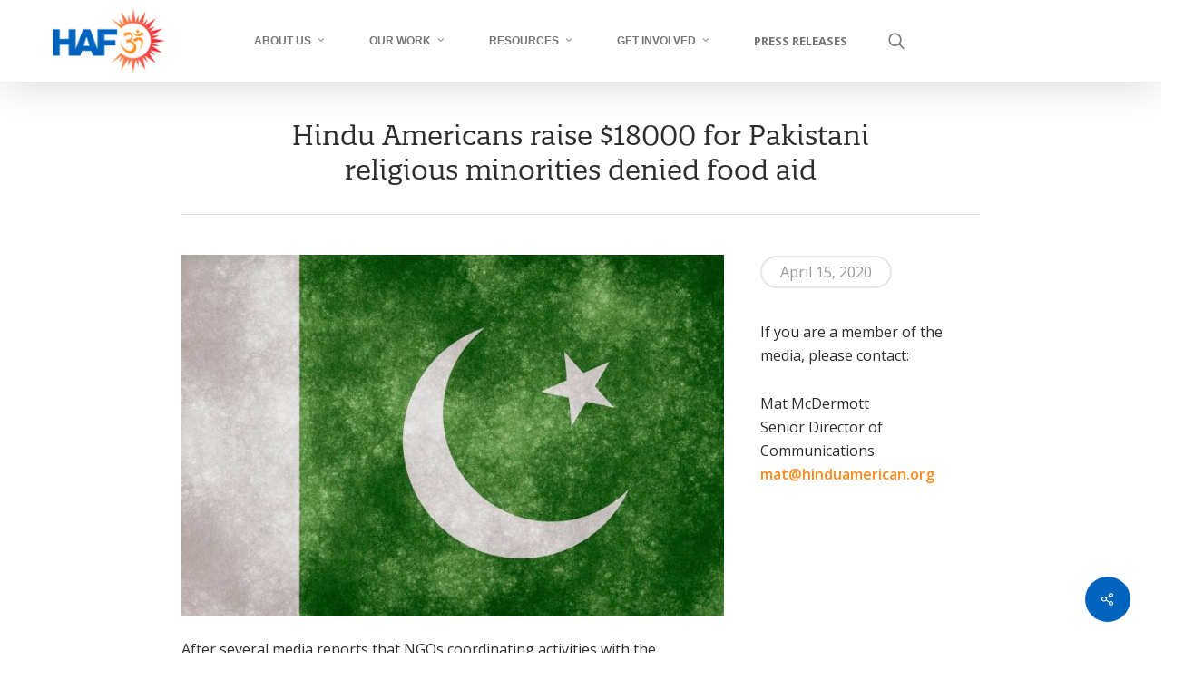

--- FILE ---
content_type: text/html; charset=utf-8
request_url: https://www.google.com/recaptcha/api2/anchor?ar=1&k=6LfB1zsaAAAAAOQRcKh2eGwmOwDGD1p3LHxwgIwW&co=aHR0cHM6Ly93d3cuaGluZHVhbWVyaWNhbi5vcmc6NDQz&hl=en&v=PoyoqOPhxBO7pBk68S4YbpHZ&theme=light&size=normal&anchor-ms=20000&execute-ms=30000&cb=fgmcb7cujjre
body_size: 49620
content:
<!DOCTYPE HTML><html dir="ltr" lang="en"><head><meta http-equiv="Content-Type" content="text/html; charset=UTF-8">
<meta http-equiv="X-UA-Compatible" content="IE=edge">
<title>reCAPTCHA</title>
<style type="text/css">
/* cyrillic-ext */
@font-face {
  font-family: 'Roboto';
  font-style: normal;
  font-weight: 400;
  font-stretch: 100%;
  src: url(//fonts.gstatic.com/s/roboto/v48/KFO7CnqEu92Fr1ME7kSn66aGLdTylUAMa3GUBHMdazTgWw.woff2) format('woff2');
  unicode-range: U+0460-052F, U+1C80-1C8A, U+20B4, U+2DE0-2DFF, U+A640-A69F, U+FE2E-FE2F;
}
/* cyrillic */
@font-face {
  font-family: 'Roboto';
  font-style: normal;
  font-weight: 400;
  font-stretch: 100%;
  src: url(//fonts.gstatic.com/s/roboto/v48/KFO7CnqEu92Fr1ME7kSn66aGLdTylUAMa3iUBHMdazTgWw.woff2) format('woff2');
  unicode-range: U+0301, U+0400-045F, U+0490-0491, U+04B0-04B1, U+2116;
}
/* greek-ext */
@font-face {
  font-family: 'Roboto';
  font-style: normal;
  font-weight: 400;
  font-stretch: 100%;
  src: url(//fonts.gstatic.com/s/roboto/v48/KFO7CnqEu92Fr1ME7kSn66aGLdTylUAMa3CUBHMdazTgWw.woff2) format('woff2');
  unicode-range: U+1F00-1FFF;
}
/* greek */
@font-face {
  font-family: 'Roboto';
  font-style: normal;
  font-weight: 400;
  font-stretch: 100%;
  src: url(//fonts.gstatic.com/s/roboto/v48/KFO7CnqEu92Fr1ME7kSn66aGLdTylUAMa3-UBHMdazTgWw.woff2) format('woff2');
  unicode-range: U+0370-0377, U+037A-037F, U+0384-038A, U+038C, U+038E-03A1, U+03A3-03FF;
}
/* math */
@font-face {
  font-family: 'Roboto';
  font-style: normal;
  font-weight: 400;
  font-stretch: 100%;
  src: url(//fonts.gstatic.com/s/roboto/v48/KFO7CnqEu92Fr1ME7kSn66aGLdTylUAMawCUBHMdazTgWw.woff2) format('woff2');
  unicode-range: U+0302-0303, U+0305, U+0307-0308, U+0310, U+0312, U+0315, U+031A, U+0326-0327, U+032C, U+032F-0330, U+0332-0333, U+0338, U+033A, U+0346, U+034D, U+0391-03A1, U+03A3-03A9, U+03B1-03C9, U+03D1, U+03D5-03D6, U+03F0-03F1, U+03F4-03F5, U+2016-2017, U+2034-2038, U+203C, U+2040, U+2043, U+2047, U+2050, U+2057, U+205F, U+2070-2071, U+2074-208E, U+2090-209C, U+20D0-20DC, U+20E1, U+20E5-20EF, U+2100-2112, U+2114-2115, U+2117-2121, U+2123-214F, U+2190, U+2192, U+2194-21AE, U+21B0-21E5, U+21F1-21F2, U+21F4-2211, U+2213-2214, U+2216-22FF, U+2308-230B, U+2310, U+2319, U+231C-2321, U+2336-237A, U+237C, U+2395, U+239B-23B7, U+23D0, U+23DC-23E1, U+2474-2475, U+25AF, U+25B3, U+25B7, U+25BD, U+25C1, U+25CA, U+25CC, U+25FB, U+266D-266F, U+27C0-27FF, U+2900-2AFF, U+2B0E-2B11, U+2B30-2B4C, U+2BFE, U+3030, U+FF5B, U+FF5D, U+1D400-1D7FF, U+1EE00-1EEFF;
}
/* symbols */
@font-face {
  font-family: 'Roboto';
  font-style: normal;
  font-weight: 400;
  font-stretch: 100%;
  src: url(//fonts.gstatic.com/s/roboto/v48/KFO7CnqEu92Fr1ME7kSn66aGLdTylUAMaxKUBHMdazTgWw.woff2) format('woff2');
  unicode-range: U+0001-000C, U+000E-001F, U+007F-009F, U+20DD-20E0, U+20E2-20E4, U+2150-218F, U+2190, U+2192, U+2194-2199, U+21AF, U+21E6-21F0, U+21F3, U+2218-2219, U+2299, U+22C4-22C6, U+2300-243F, U+2440-244A, U+2460-24FF, U+25A0-27BF, U+2800-28FF, U+2921-2922, U+2981, U+29BF, U+29EB, U+2B00-2BFF, U+4DC0-4DFF, U+FFF9-FFFB, U+10140-1018E, U+10190-1019C, U+101A0, U+101D0-101FD, U+102E0-102FB, U+10E60-10E7E, U+1D2C0-1D2D3, U+1D2E0-1D37F, U+1F000-1F0FF, U+1F100-1F1AD, U+1F1E6-1F1FF, U+1F30D-1F30F, U+1F315, U+1F31C, U+1F31E, U+1F320-1F32C, U+1F336, U+1F378, U+1F37D, U+1F382, U+1F393-1F39F, U+1F3A7-1F3A8, U+1F3AC-1F3AF, U+1F3C2, U+1F3C4-1F3C6, U+1F3CA-1F3CE, U+1F3D4-1F3E0, U+1F3ED, U+1F3F1-1F3F3, U+1F3F5-1F3F7, U+1F408, U+1F415, U+1F41F, U+1F426, U+1F43F, U+1F441-1F442, U+1F444, U+1F446-1F449, U+1F44C-1F44E, U+1F453, U+1F46A, U+1F47D, U+1F4A3, U+1F4B0, U+1F4B3, U+1F4B9, U+1F4BB, U+1F4BF, U+1F4C8-1F4CB, U+1F4D6, U+1F4DA, U+1F4DF, U+1F4E3-1F4E6, U+1F4EA-1F4ED, U+1F4F7, U+1F4F9-1F4FB, U+1F4FD-1F4FE, U+1F503, U+1F507-1F50B, U+1F50D, U+1F512-1F513, U+1F53E-1F54A, U+1F54F-1F5FA, U+1F610, U+1F650-1F67F, U+1F687, U+1F68D, U+1F691, U+1F694, U+1F698, U+1F6AD, U+1F6B2, U+1F6B9-1F6BA, U+1F6BC, U+1F6C6-1F6CF, U+1F6D3-1F6D7, U+1F6E0-1F6EA, U+1F6F0-1F6F3, U+1F6F7-1F6FC, U+1F700-1F7FF, U+1F800-1F80B, U+1F810-1F847, U+1F850-1F859, U+1F860-1F887, U+1F890-1F8AD, U+1F8B0-1F8BB, U+1F8C0-1F8C1, U+1F900-1F90B, U+1F93B, U+1F946, U+1F984, U+1F996, U+1F9E9, U+1FA00-1FA6F, U+1FA70-1FA7C, U+1FA80-1FA89, U+1FA8F-1FAC6, U+1FACE-1FADC, U+1FADF-1FAE9, U+1FAF0-1FAF8, U+1FB00-1FBFF;
}
/* vietnamese */
@font-face {
  font-family: 'Roboto';
  font-style: normal;
  font-weight: 400;
  font-stretch: 100%;
  src: url(//fonts.gstatic.com/s/roboto/v48/KFO7CnqEu92Fr1ME7kSn66aGLdTylUAMa3OUBHMdazTgWw.woff2) format('woff2');
  unicode-range: U+0102-0103, U+0110-0111, U+0128-0129, U+0168-0169, U+01A0-01A1, U+01AF-01B0, U+0300-0301, U+0303-0304, U+0308-0309, U+0323, U+0329, U+1EA0-1EF9, U+20AB;
}
/* latin-ext */
@font-face {
  font-family: 'Roboto';
  font-style: normal;
  font-weight: 400;
  font-stretch: 100%;
  src: url(//fonts.gstatic.com/s/roboto/v48/KFO7CnqEu92Fr1ME7kSn66aGLdTylUAMa3KUBHMdazTgWw.woff2) format('woff2');
  unicode-range: U+0100-02BA, U+02BD-02C5, U+02C7-02CC, U+02CE-02D7, U+02DD-02FF, U+0304, U+0308, U+0329, U+1D00-1DBF, U+1E00-1E9F, U+1EF2-1EFF, U+2020, U+20A0-20AB, U+20AD-20C0, U+2113, U+2C60-2C7F, U+A720-A7FF;
}
/* latin */
@font-face {
  font-family: 'Roboto';
  font-style: normal;
  font-weight: 400;
  font-stretch: 100%;
  src: url(//fonts.gstatic.com/s/roboto/v48/KFO7CnqEu92Fr1ME7kSn66aGLdTylUAMa3yUBHMdazQ.woff2) format('woff2');
  unicode-range: U+0000-00FF, U+0131, U+0152-0153, U+02BB-02BC, U+02C6, U+02DA, U+02DC, U+0304, U+0308, U+0329, U+2000-206F, U+20AC, U+2122, U+2191, U+2193, U+2212, U+2215, U+FEFF, U+FFFD;
}
/* cyrillic-ext */
@font-face {
  font-family: 'Roboto';
  font-style: normal;
  font-weight: 500;
  font-stretch: 100%;
  src: url(//fonts.gstatic.com/s/roboto/v48/KFO7CnqEu92Fr1ME7kSn66aGLdTylUAMa3GUBHMdazTgWw.woff2) format('woff2');
  unicode-range: U+0460-052F, U+1C80-1C8A, U+20B4, U+2DE0-2DFF, U+A640-A69F, U+FE2E-FE2F;
}
/* cyrillic */
@font-face {
  font-family: 'Roboto';
  font-style: normal;
  font-weight: 500;
  font-stretch: 100%;
  src: url(//fonts.gstatic.com/s/roboto/v48/KFO7CnqEu92Fr1ME7kSn66aGLdTylUAMa3iUBHMdazTgWw.woff2) format('woff2');
  unicode-range: U+0301, U+0400-045F, U+0490-0491, U+04B0-04B1, U+2116;
}
/* greek-ext */
@font-face {
  font-family: 'Roboto';
  font-style: normal;
  font-weight: 500;
  font-stretch: 100%;
  src: url(//fonts.gstatic.com/s/roboto/v48/KFO7CnqEu92Fr1ME7kSn66aGLdTylUAMa3CUBHMdazTgWw.woff2) format('woff2');
  unicode-range: U+1F00-1FFF;
}
/* greek */
@font-face {
  font-family: 'Roboto';
  font-style: normal;
  font-weight: 500;
  font-stretch: 100%;
  src: url(//fonts.gstatic.com/s/roboto/v48/KFO7CnqEu92Fr1ME7kSn66aGLdTylUAMa3-UBHMdazTgWw.woff2) format('woff2');
  unicode-range: U+0370-0377, U+037A-037F, U+0384-038A, U+038C, U+038E-03A1, U+03A3-03FF;
}
/* math */
@font-face {
  font-family: 'Roboto';
  font-style: normal;
  font-weight: 500;
  font-stretch: 100%;
  src: url(//fonts.gstatic.com/s/roboto/v48/KFO7CnqEu92Fr1ME7kSn66aGLdTylUAMawCUBHMdazTgWw.woff2) format('woff2');
  unicode-range: U+0302-0303, U+0305, U+0307-0308, U+0310, U+0312, U+0315, U+031A, U+0326-0327, U+032C, U+032F-0330, U+0332-0333, U+0338, U+033A, U+0346, U+034D, U+0391-03A1, U+03A3-03A9, U+03B1-03C9, U+03D1, U+03D5-03D6, U+03F0-03F1, U+03F4-03F5, U+2016-2017, U+2034-2038, U+203C, U+2040, U+2043, U+2047, U+2050, U+2057, U+205F, U+2070-2071, U+2074-208E, U+2090-209C, U+20D0-20DC, U+20E1, U+20E5-20EF, U+2100-2112, U+2114-2115, U+2117-2121, U+2123-214F, U+2190, U+2192, U+2194-21AE, U+21B0-21E5, U+21F1-21F2, U+21F4-2211, U+2213-2214, U+2216-22FF, U+2308-230B, U+2310, U+2319, U+231C-2321, U+2336-237A, U+237C, U+2395, U+239B-23B7, U+23D0, U+23DC-23E1, U+2474-2475, U+25AF, U+25B3, U+25B7, U+25BD, U+25C1, U+25CA, U+25CC, U+25FB, U+266D-266F, U+27C0-27FF, U+2900-2AFF, U+2B0E-2B11, U+2B30-2B4C, U+2BFE, U+3030, U+FF5B, U+FF5D, U+1D400-1D7FF, U+1EE00-1EEFF;
}
/* symbols */
@font-face {
  font-family: 'Roboto';
  font-style: normal;
  font-weight: 500;
  font-stretch: 100%;
  src: url(//fonts.gstatic.com/s/roboto/v48/KFO7CnqEu92Fr1ME7kSn66aGLdTylUAMaxKUBHMdazTgWw.woff2) format('woff2');
  unicode-range: U+0001-000C, U+000E-001F, U+007F-009F, U+20DD-20E0, U+20E2-20E4, U+2150-218F, U+2190, U+2192, U+2194-2199, U+21AF, U+21E6-21F0, U+21F3, U+2218-2219, U+2299, U+22C4-22C6, U+2300-243F, U+2440-244A, U+2460-24FF, U+25A0-27BF, U+2800-28FF, U+2921-2922, U+2981, U+29BF, U+29EB, U+2B00-2BFF, U+4DC0-4DFF, U+FFF9-FFFB, U+10140-1018E, U+10190-1019C, U+101A0, U+101D0-101FD, U+102E0-102FB, U+10E60-10E7E, U+1D2C0-1D2D3, U+1D2E0-1D37F, U+1F000-1F0FF, U+1F100-1F1AD, U+1F1E6-1F1FF, U+1F30D-1F30F, U+1F315, U+1F31C, U+1F31E, U+1F320-1F32C, U+1F336, U+1F378, U+1F37D, U+1F382, U+1F393-1F39F, U+1F3A7-1F3A8, U+1F3AC-1F3AF, U+1F3C2, U+1F3C4-1F3C6, U+1F3CA-1F3CE, U+1F3D4-1F3E0, U+1F3ED, U+1F3F1-1F3F3, U+1F3F5-1F3F7, U+1F408, U+1F415, U+1F41F, U+1F426, U+1F43F, U+1F441-1F442, U+1F444, U+1F446-1F449, U+1F44C-1F44E, U+1F453, U+1F46A, U+1F47D, U+1F4A3, U+1F4B0, U+1F4B3, U+1F4B9, U+1F4BB, U+1F4BF, U+1F4C8-1F4CB, U+1F4D6, U+1F4DA, U+1F4DF, U+1F4E3-1F4E6, U+1F4EA-1F4ED, U+1F4F7, U+1F4F9-1F4FB, U+1F4FD-1F4FE, U+1F503, U+1F507-1F50B, U+1F50D, U+1F512-1F513, U+1F53E-1F54A, U+1F54F-1F5FA, U+1F610, U+1F650-1F67F, U+1F687, U+1F68D, U+1F691, U+1F694, U+1F698, U+1F6AD, U+1F6B2, U+1F6B9-1F6BA, U+1F6BC, U+1F6C6-1F6CF, U+1F6D3-1F6D7, U+1F6E0-1F6EA, U+1F6F0-1F6F3, U+1F6F7-1F6FC, U+1F700-1F7FF, U+1F800-1F80B, U+1F810-1F847, U+1F850-1F859, U+1F860-1F887, U+1F890-1F8AD, U+1F8B0-1F8BB, U+1F8C0-1F8C1, U+1F900-1F90B, U+1F93B, U+1F946, U+1F984, U+1F996, U+1F9E9, U+1FA00-1FA6F, U+1FA70-1FA7C, U+1FA80-1FA89, U+1FA8F-1FAC6, U+1FACE-1FADC, U+1FADF-1FAE9, U+1FAF0-1FAF8, U+1FB00-1FBFF;
}
/* vietnamese */
@font-face {
  font-family: 'Roboto';
  font-style: normal;
  font-weight: 500;
  font-stretch: 100%;
  src: url(//fonts.gstatic.com/s/roboto/v48/KFO7CnqEu92Fr1ME7kSn66aGLdTylUAMa3OUBHMdazTgWw.woff2) format('woff2');
  unicode-range: U+0102-0103, U+0110-0111, U+0128-0129, U+0168-0169, U+01A0-01A1, U+01AF-01B0, U+0300-0301, U+0303-0304, U+0308-0309, U+0323, U+0329, U+1EA0-1EF9, U+20AB;
}
/* latin-ext */
@font-face {
  font-family: 'Roboto';
  font-style: normal;
  font-weight: 500;
  font-stretch: 100%;
  src: url(//fonts.gstatic.com/s/roboto/v48/KFO7CnqEu92Fr1ME7kSn66aGLdTylUAMa3KUBHMdazTgWw.woff2) format('woff2');
  unicode-range: U+0100-02BA, U+02BD-02C5, U+02C7-02CC, U+02CE-02D7, U+02DD-02FF, U+0304, U+0308, U+0329, U+1D00-1DBF, U+1E00-1E9F, U+1EF2-1EFF, U+2020, U+20A0-20AB, U+20AD-20C0, U+2113, U+2C60-2C7F, U+A720-A7FF;
}
/* latin */
@font-face {
  font-family: 'Roboto';
  font-style: normal;
  font-weight: 500;
  font-stretch: 100%;
  src: url(//fonts.gstatic.com/s/roboto/v48/KFO7CnqEu92Fr1ME7kSn66aGLdTylUAMa3yUBHMdazQ.woff2) format('woff2');
  unicode-range: U+0000-00FF, U+0131, U+0152-0153, U+02BB-02BC, U+02C6, U+02DA, U+02DC, U+0304, U+0308, U+0329, U+2000-206F, U+20AC, U+2122, U+2191, U+2193, U+2212, U+2215, U+FEFF, U+FFFD;
}
/* cyrillic-ext */
@font-face {
  font-family: 'Roboto';
  font-style: normal;
  font-weight: 900;
  font-stretch: 100%;
  src: url(//fonts.gstatic.com/s/roboto/v48/KFO7CnqEu92Fr1ME7kSn66aGLdTylUAMa3GUBHMdazTgWw.woff2) format('woff2');
  unicode-range: U+0460-052F, U+1C80-1C8A, U+20B4, U+2DE0-2DFF, U+A640-A69F, U+FE2E-FE2F;
}
/* cyrillic */
@font-face {
  font-family: 'Roboto';
  font-style: normal;
  font-weight: 900;
  font-stretch: 100%;
  src: url(//fonts.gstatic.com/s/roboto/v48/KFO7CnqEu92Fr1ME7kSn66aGLdTylUAMa3iUBHMdazTgWw.woff2) format('woff2');
  unicode-range: U+0301, U+0400-045F, U+0490-0491, U+04B0-04B1, U+2116;
}
/* greek-ext */
@font-face {
  font-family: 'Roboto';
  font-style: normal;
  font-weight: 900;
  font-stretch: 100%;
  src: url(//fonts.gstatic.com/s/roboto/v48/KFO7CnqEu92Fr1ME7kSn66aGLdTylUAMa3CUBHMdazTgWw.woff2) format('woff2');
  unicode-range: U+1F00-1FFF;
}
/* greek */
@font-face {
  font-family: 'Roboto';
  font-style: normal;
  font-weight: 900;
  font-stretch: 100%;
  src: url(//fonts.gstatic.com/s/roboto/v48/KFO7CnqEu92Fr1ME7kSn66aGLdTylUAMa3-UBHMdazTgWw.woff2) format('woff2');
  unicode-range: U+0370-0377, U+037A-037F, U+0384-038A, U+038C, U+038E-03A1, U+03A3-03FF;
}
/* math */
@font-face {
  font-family: 'Roboto';
  font-style: normal;
  font-weight: 900;
  font-stretch: 100%;
  src: url(//fonts.gstatic.com/s/roboto/v48/KFO7CnqEu92Fr1ME7kSn66aGLdTylUAMawCUBHMdazTgWw.woff2) format('woff2');
  unicode-range: U+0302-0303, U+0305, U+0307-0308, U+0310, U+0312, U+0315, U+031A, U+0326-0327, U+032C, U+032F-0330, U+0332-0333, U+0338, U+033A, U+0346, U+034D, U+0391-03A1, U+03A3-03A9, U+03B1-03C9, U+03D1, U+03D5-03D6, U+03F0-03F1, U+03F4-03F5, U+2016-2017, U+2034-2038, U+203C, U+2040, U+2043, U+2047, U+2050, U+2057, U+205F, U+2070-2071, U+2074-208E, U+2090-209C, U+20D0-20DC, U+20E1, U+20E5-20EF, U+2100-2112, U+2114-2115, U+2117-2121, U+2123-214F, U+2190, U+2192, U+2194-21AE, U+21B0-21E5, U+21F1-21F2, U+21F4-2211, U+2213-2214, U+2216-22FF, U+2308-230B, U+2310, U+2319, U+231C-2321, U+2336-237A, U+237C, U+2395, U+239B-23B7, U+23D0, U+23DC-23E1, U+2474-2475, U+25AF, U+25B3, U+25B7, U+25BD, U+25C1, U+25CA, U+25CC, U+25FB, U+266D-266F, U+27C0-27FF, U+2900-2AFF, U+2B0E-2B11, U+2B30-2B4C, U+2BFE, U+3030, U+FF5B, U+FF5D, U+1D400-1D7FF, U+1EE00-1EEFF;
}
/* symbols */
@font-face {
  font-family: 'Roboto';
  font-style: normal;
  font-weight: 900;
  font-stretch: 100%;
  src: url(//fonts.gstatic.com/s/roboto/v48/KFO7CnqEu92Fr1ME7kSn66aGLdTylUAMaxKUBHMdazTgWw.woff2) format('woff2');
  unicode-range: U+0001-000C, U+000E-001F, U+007F-009F, U+20DD-20E0, U+20E2-20E4, U+2150-218F, U+2190, U+2192, U+2194-2199, U+21AF, U+21E6-21F0, U+21F3, U+2218-2219, U+2299, U+22C4-22C6, U+2300-243F, U+2440-244A, U+2460-24FF, U+25A0-27BF, U+2800-28FF, U+2921-2922, U+2981, U+29BF, U+29EB, U+2B00-2BFF, U+4DC0-4DFF, U+FFF9-FFFB, U+10140-1018E, U+10190-1019C, U+101A0, U+101D0-101FD, U+102E0-102FB, U+10E60-10E7E, U+1D2C0-1D2D3, U+1D2E0-1D37F, U+1F000-1F0FF, U+1F100-1F1AD, U+1F1E6-1F1FF, U+1F30D-1F30F, U+1F315, U+1F31C, U+1F31E, U+1F320-1F32C, U+1F336, U+1F378, U+1F37D, U+1F382, U+1F393-1F39F, U+1F3A7-1F3A8, U+1F3AC-1F3AF, U+1F3C2, U+1F3C4-1F3C6, U+1F3CA-1F3CE, U+1F3D4-1F3E0, U+1F3ED, U+1F3F1-1F3F3, U+1F3F5-1F3F7, U+1F408, U+1F415, U+1F41F, U+1F426, U+1F43F, U+1F441-1F442, U+1F444, U+1F446-1F449, U+1F44C-1F44E, U+1F453, U+1F46A, U+1F47D, U+1F4A3, U+1F4B0, U+1F4B3, U+1F4B9, U+1F4BB, U+1F4BF, U+1F4C8-1F4CB, U+1F4D6, U+1F4DA, U+1F4DF, U+1F4E3-1F4E6, U+1F4EA-1F4ED, U+1F4F7, U+1F4F9-1F4FB, U+1F4FD-1F4FE, U+1F503, U+1F507-1F50B, U+1F50D, U+1F512-1F513, U+1F53E-1F54A, U+1F54F-1F5FA, U+1F610, U+1F650-1F67F, U+1F687, U+1F68D, U+1F691, U+1F694, U+1F698, U+1F6AD, U+1F6B2, U+1F6B9-1F6BA, U+1F6BC, U+1F6C6-1F6CF, U+1F6D3-1F6D7, U+1F6E0-1F6EA, U+1F6F0-1F6F3, U+1F6F7-1F6FC, U+1F700-1F7FF, U+1F800-1F80B, U+1F810-1F847, U+1F850-1F859, U+1F860-1F887, U+1F890-1F8AD, U+1F8B0-1F8BB, U+1F8C0-1F8C1, U+1F900-1F90B, U+1F93B, U+1F946, U+1F984, U+1F996, U+1F9E9, U+1FA00-1FA6F, U+1FA70-1FA7C, U+1FA80-1FA89, U+1FA8F-1FAC6, U+1FACE-1FADC, U+1FADF-1FAE9, U+1FAF0-1FAF8, U+1FB00-1FBFF;
}
/* vietnamese */
@font-face {
  font-family: 'Roboto';
  font-style: normal;
  font-weight: 900;
  font-stretch: 100%;
  src: url(//fonts.gstatic.com/s/roboto/v48/KFO7CnqEu92Fr1ME7kSn66aGLdTylUAMa3OUBHMdazTgWw.woff2) format('woff2');
  unicode-range: U+0102-0103, U+0110-0111, U+0128-0129, U+0168-0169, U+01A0-01A1, U+01AF-01B0, U+0300-0301, U+0303-0304, U+0308-0309, U+0323, U+0329, U+1EA0-1EF9, U+20AB;
}
/* latin-ext */
@font-face {
  font-family: 'Roboto';
  font-style: normal;
  font-weight: 900;
  font-stretch: 100%;
  src: url(//fonts.gstatic.com/s/roboto/v48/KFO7CnqEu92Fr1ME7kSn66aGLdTylUAMa3KUBHMdazTgWw.woff2) format('woff2');
  unicode-range: U+0100-02BA, U+02BD-02C5, U+02C7-02CC, U+02CE-02D7, U+02DD-02FF, U+0304, U+0308, U+0329, U+1D00-1DBF, U+1E00-1E9F, U+1EF2-1EFF, U+2020, U+20A0-20AB, U+20AD-20C0, U+2113, U+2C60-2C7F, U+A720-A7FF;
}
/* latin */
@font-face {
  font-family: 'Roboto';
  font-style: normal;
  font-weight: 900;
  font-stretch: 100%;
  src: url(//fonts.gstatic.com/s/roboto/v48/KFO7CnqEu92Fr1ME7kSn66aGLdTylUAMa3yUBHMdazQ.woff2) format('woff2');
  unicode-range: U+0000-00FF, U+0131, U+0152-0153, U+02BB-02BC, U+02C6, U+02DA, U+02DC, U+0304, U+0308, U+0329, U+2000-206F, U+20AC, U+2122, U+2191, U+2193, U+2212, U+2215, U+FEFF, U+FFFD;
}

</style>
<link rel="stylesheet" type="text/css" href="https://www.gstatic.com/recaptcha/releases/PoyoqOPhxBO7pBk68S4YbpHZ/styles__ltr.css">
<script nonce="QAtVMgC07gtsl5r3LYF87g" type="text/javascript">window['__recaptcha_api'] = 'https://www.google.com/recaptcha/api2/';</script>
<script type="text/javascript" src="https://www.gstatic.com/recaptcha/releases/PoyoqOPhxBO7pBk68S4YbpHZ/recaptcha__en.js" nonce="QAtVMgC07gtsl5r3LYF87g">
      
    </script></head>
<body><div id="rc-anchor-alert" class="rc-anchor-alert"></div>
<input type="hidden" id="recaptcha-token" value="[base64]">
<script type="text/javascript" nonce="QAtVMgC07gtsl5r3LYF87g">
      recaptcha.anchor.Main.init("[\x22ainput\x22,[\x22bgdata\x22,\x22\x22,\[base64]/[base64]/[base64]/[base64]/cjw8ejpyPj4+eil9Y2F0Y2gobCl7dGhyb3cgbDt9fSxIPWZ1bmN0aW9uKHcsdCx6KXtpZih3PT0xOTR8fHc9PTIwOCl0LnZbd10/dC52W3ddLmNvbmNhdCh6KTp0LnZbd109b2Yoeix0KTtlbHNle2lmKHQuYkImJnchPTMxNylyZXR1cm47dz09NjZ8fHc9PTEyMnx8dz09NDcwfHx3PT00NHx8dz09NDE2fHx3PT0zOTd8fHc9PTQyMXx8dz09Njh8fHc9PTcwfHx3PT0xODQ/[base64]/[base64]/[base64]/bmV3IGRbVl0oSlswXSk6cD09Mj9uZXcgZFtWXShKWzBdLEpbMV0pOnA9PTM/bmV3IGRbVl0oSlswXSxKWzFdLEpbMl0pOnA9PTQ/[base64]/[base64]/[base64]/[base64]\x22,\[base64]\x22,\x22GcOhw7zDhMOMYgLDrcO2woDCkcOcYcKUwpDDqMO+w4dpwpwYNwsUw6V8VlUSZj/DjnDDuMOoE8KjbMOGw5svLsO5GsKqw74Wwq3CtsKow6nDoSvDg8O4WMKMci9GQQ/DocOELcOKw73DmcKUwrJow77DtBAkCHLCsTYSfGAQNnUlw643NcOBwolmLQLCkB3DqMOTwo1dwodGJsKHD1/[base64]/[base64]/CoV4yawpsDxfDkMOQw6jDh8KVw6pKbMOyb3F9wq3DthFww7/Dv8K7GSXDqsKqwoIuMEPCpStvw6gmwrjCmEo+RMONfkxPw7QcBMKhwpUYwo1+YcOAf8OGw65nAyvDtEPCucK4A8KYGMK0MsKFw5vCvsKSwoAww73Do14Hw43DnAvCuVdnw7EfJcK/Hi/[base64]/ClCB+RERrw6jCn0ceTTHCiDnCqlvCtcOUwp/[base64]/[base64]/Dm1hcw7PDn8KsMMKkw4hKNQxyYj/[base64]/DrsODwpdWwrTCusK5dsKIwq1VecOHw7LClA0YK8KGwpwAw54twrnCoMKEwo9uMcKheMKFwq3DvA3Cr0TDhFdvQwgCF17Ci8K6JsOYPWZQCEbDoj1fJQcnw48SUXDDogU+LiLCqAdIwrNbwqxFFsKWSsOFwovDjsOXScKTw7wVLAQlYMKfwr/DuMOEwrZjw6IFw6rDgsKCacOBw4sjZcKowoYBw5vCmcOww7hqOcK3HcOWeMOgw7F/w7pEw4Bzw5LCpRMbw5HCmcKLw5BhCcKZcyfCl8KjDH7CgF3CjsO6wrzDkXZzw7DDhsKGbsOObMKHwoo0dSByw6vDlsKowoAHLxTDlcKVw4jCs14dw4bDqMOFblrDkcOjKTfDqsO1NBnDrk47wrrDrwHDi3ELw5F5eMK0dn55woTCp8Kyw4/DtMKMw6TDqn9ELsKBw5DDqsK8NklZw73DqWRWw7HDmVRXw7XDt8OyMUjDpETCocKRDmd/w7HCssOtw6AvwrzCtMOvwo5Ww5nCu8KfLnNYWQNeC8K+w7XDr2Mhw7QJBl/DosOtb8OcHMO9eSVlwoLDsT9kwrDDix3Dq8Oow78RQsOmwrh5dcOlMMK/[base64]/[base64]/DmGY/W8KPwqPDj8K/wqx3w71Pwr/DrcKJwpjDh8OIPcK9w7fDi8OYwpI0dBDCssKpw7XCrcO2K3zDu8O/wpXDnsKQDyXDjzd7wqFxPMKCwrfCgil/w5V+a8O6W2Q8RXZow5TDmUMyUcOka8KbPTQ+U0F2NMOZw7bCv8K/d8K7ICx2XXjCoj0QQhjChcKmwqXCq2zDnWbDlMO0wrjCoCXDhi/Co8ONEMOoNcKBwpzCicOZP8KRQcOVw5XCmybCjknCmUAxw4rClsOedQpEwqTDvxBvw6oZw6pqwqEsD3MBwroKw4JhfipRRErDgm/DpsOheCQ0wqIkQC/[base64]/ClMKqLcKkwrtmwoclD2kcwpYQNsKQw4o7F0IFwr0OwpXDo0fCj8KROn4yw6DCsDhKd8OywofDlsOgwrjDvlTCsMKYWGllw6rDm0h3YcOEwphew5bCtcOywr8/w5IrwpPCh3JhVCzCv8OUCChaw4PCpcOtKjhyw63CuSzDk10iHC3DrGoSM0nDv2vCmGRWADTDjcK/[base64]/CrXjCn8OMw5NpwrDDsBLDiMObR8OHL8OkCFQfaVhawqMuTkTDscKCTWguw4HDpnxZG8ODVGfDszjDsUIGPcO2HyjDm8OJwp/CvEYQwpbCnDNBOcKLBFgiGn7Du8Kuw7xkeDXClsOcwrfCn8KDw5YDwo3CocO1wpDDiXHDgsK9w7XDoyTCrcOow6nDg8OxDU/DrMKxFMOkwqMxRMK2NMOGC8ORMEUMwqo+VcOwNUPDgG/DoUzCisOtVxDCg0HDtsKawo3DgkPChMOlwq4IJHA/w7RGw4Ycw5DCtsKcUMKZI8KROTDDrcKtT8OBcBJIwpLDn8K9wqDCvsKaw5vDg8Kgw7ppwofCsMKRU8OoEcKuw5dIw7AWwoA/CGjDucOLN8K/w78+w5hGwoIWAC1lw7BKw7J0FsOYNVpdw6rDqsOVw7TDs8KZXB7DiAfDgQ3DuHHCmcKlNsKDMyLDs8OuHsKYw7xeKj3Dn3LDowTCtyIewrbCrBs0wpnChMKkwqd5wp5TLQDCs8OQwoV/[base64]/DmE/CgSlHd0AqTRoCEsK9w4gTc1DCqMKywpN0wpg2YsOpP8KBLAJHOsOuwq9cwrN0woPDvsOTXcKXHWzDv8KqMsK3wpzDsDJ5w7fDmXTCiw/CrsOww53DocOnwoEZw49uDVQAw5J+VCA+wpnDpMO/GsKuw77CnMK+w4EsOsKWHBRnw6M9AcKmw6cjw7FqIMKjw7hhwoUiwoTChMK/DRvDlmjCgMOqw7bCgXVlBMOaw4HDiyYONWnDmWUVw4MPFcOvw4tncE3DhcKofTgUw7knNcO5w5bClsKOHcOhF8K2wqbDuMO9eTNjw6sveMKAN8KDwrrDu17Cj8OKw6DCpTEMecOoNjrCg10fw7VtKi1LwovDuAhTw7TCl8OEw6IJY8K9wqfDusKYFsO9wpvDk8KFwo/CgzLClGNKQnrDo8KqEmUowr7DuMKOwqtsw47Dr8OjwozComNVUU0qwoA0wrDCjzN6w4x6w6MJw7XDk8OWesKZfsONw4PCrsOcwq7CoHt+w5jCo8OUVSBaL8KZCALDujvCqRrCgMKQfsK/w5rDj8OaWFDCgsKJw5Y5PcK3w6rDjUbClsOxMWrDt3XCiQ3DlkXDk8Ocw5BXw7PCvzTCoAQrwqw/[base64]/DgR1TG8O5w7F5woNydm8NwrbDuErDgsKvwqnCigPDlMO3wrvCq8OVSnkXOURMA0gFb8Oaw53DnMOvw6lpLH84GMKMwr0VakjDq0xMemDDlAVWK3Q/w5rCvcK0UW5wwrN3woYiwp7DtgbCscKnDyfDtcOowqg8wpAxwp1+w4TDlg4YDcKdS8KowoF2w60HLsOdVAoqJEPClGrDiMOawqLDg1Nww4jCkF/Dv8KfTGnCtMOibsObw64dD2fCvXkpblPDs8KRQ8OYwoA7wr8KMG1Ywo3CvsKRIsKCwoR8wq3CjMK8TsOGbyEUwoAJQsKuwp7Cpz7CosO4b8OiXVjDnX9WAMOUwoYcw5vDkcOcE3hpB19PwppWwrUcEcKcw6c3wonDj01/wrrCkndOwpDChUt0V8Ojw57Du8Kdw7jDtgpQA23DnMOaeAx7RMKHIj/Chl3ChMOHalLCoQw9PFbDnzbClcOXwpzDrsOCakbCliQbwqzCoT8+worCtsK4wopFwqDDoX8SdUnDpsO0w6QoCMOvwrDCnWbCuMOgAQ7DtBsywrjDs8KZw7gswohHbMKUC2YMDMKqwoQcQcOcSsOmwq/Du8Oow7/DpTBLPsOTUsK/[base64]/CgsKCEMO8w6TDv8KWwrXCocOswpvCrWJnwrYuYCXCvydWXEnDvT/[base64]/DnMKuw6jCncOhwpJMw7FLAHLCpk3CryPCozHDmgDCp8OYOcKnd8Ksw7rDqjc+YiTCvsOpwr5rw7xEcSPCggM8BThOw4B6RCRFw5M4w7HDj8OLwqtTYsKPwodYK1hpVH/DnsKkDsOvdMOiASVIwokDC8OORkl7w7szw4AUwrfCvcOkwoxxTAHDocOUw5LDug1FCXJca8KTI2nDosKZwqxdesKDfWo/[base64]/Dk3nCpMKETsObVcOUJnPCmMONc3fDplYwVALDsMOJb8OUwoVQKxcFFcOWR8K9w7cydsK3w6zDuGktGgrCqR9OwqARwq/CiXTDsy1SwrQ2wqPDinvDqMKFFMKmwoLCuzt9woDDsUs9S8KIWnsVw6h8w7EOw7l/[base64]/bEp0BGbDswDCncOSNDMJw4NgGMOoL8K4QcOpwpBFwrrDvUNxLR7CnDsLS39qw55JYQXDi8OzakHCr3JFwq8SMjIpw4LDocOAw6rCkMOFw59Gw4vCjCBpwp/DksOkw4fDiMOCAyFcH8OIZRrCg8KeWcO5bQzCujFtw4TCncKKw6jDscKnw6pPRMO4KhnDpMOTwrx2w7LCqDLCqcOkS8OzfMOwQcKEAl1uw5IVNcOpcjLDpMOqe2HCgGLDum0oQcO/wqs8wqMKw5xPw4dYw5Qxw5xQc0kYwoMIw7VhXBPDvcK6MMOVb8KKL8OWfsOlYHfDoRc/w5BIbAjCnMK8FFYif8KHBhzCqcKNa8Oiw7HDisKnQgHDocK7AzPCrcKZw6jCpMOOwqYrL8KwwrI4eCfCpyvCiW3CpMOJXsKUIMObWWhqwqTDiCFYwqHCkX9/[base64]/ChMKqcsOZez05bsK/e8KxwqDCoyYiaiZiw4Nwwo/CicKew6cUFMOiOMORw7M7w7jCrsOKwrFSQcO7XsOxKlzCo8O6w7I7w7xfHH1xQsKTwr83w5AXw4QVM8KRw4ojw7djbMKoD8KwwrwYwqLCsijCqMKJw5/Ct8OJNEtiUsOZSx/[base64]/DucO+wr8Sw6/DssOuw6TCpsODLko2dxvCmMK0EcKfI3DDpwYxLm/CqRpLw6DCsy7Cv8Opwp0lwr06eV5HdsKrw4ocHltPwqHDvDMnwo3DnMOpazdRw7sjw4/DlsOsGMO+w43DtWcbw6PDu8OmSF3CosK3w7LDvWRcI3gqwoMuFsKhCTjDpz/Cs8KTPsKgE8K/wpfDiwnCu8KmYMKTw5fDtcOGJsOhwolWwqnDhDVXKcOzwrhMOAvCrmnDlMOewqXDocO7wqt2wrLChEZRPMObw7hRwo9Lw49cw4bCicKiLcKqwrvDp8KoV2AUVgXDohBxIsKkwpAlf0AgeVnDilnCqsKRw7IkBcKfw69Ma8Okw5bDr8OfW8KxwrBPwoVvwoXCkE/CjjLDp8O0JsKPWMKqwovDiX5fdyo6worChsO7U8OdwrcEKMO+Zm/Ck8Kww5zCqA3CuMKuw77CqsOOEsKKehF5WsKlEws0wo90w73DswVdwpRqw5AcXHjDqMKvw6c/NMKBwpTCpyN6WcOCw4TDi1HCsCscw7UCwp0TFcOWblwswo3DhcO1EXB+w7UYw6LDhDVYw4vCkBgDfCHDqDYSSMKdw5/Dsm1OJMO7KGUKGsOpMC4Qw7rCgsKmABnDgMOFwpHDtiUkwqzDjsOGw4IUw7DDucOyf8OzNzhWwrDDpCTDolkRw7LDjQlHw4nDtcKaSwkrHMOOexNNJyvDgcKDXsKswovDrMODbWtkwolMAMKuasKJEcOHKMK9DMKSw7/CrcOVOnnCkzYdw4zCscKCQ8KGw4F6w4XDocO8egFDZMO2w7HCs8OwcBEKeMO3wqpAwpbDtm/ChMOnwrRaVcKNecOPHsKhw63DosO6W2Jtw4Qrw50awprCj2fCl8KLCcOTw6LDnj8ZwoV9woNxwrVtwrLDuHLDiW3Cs1cNw6PCr8Olw5vDi1zCgMOow6fDu3/[base64]/[base64]/w6QowqPDjsKXw4s5LT9KaMOZw4s5w43ChxIHwoA9S8Oew5FcwrkjNMOpT8K5w7rCoMOFTMKAw75Sw6TDlcKOYTInDcKfFgTCqcOowolZw4hnwr0+wpbDvsKlXsKJw5DDp8KAwrMgZnvDj8KAw6/ClsKcAXJMw4XDh8KEPQfCisOcwoDDhcOHw6PCu8Oxw54Jw7zChcKWRMO5YMODEizDlkrDlsK/awfCosOiw5fDgMOSE3I9NEM/w7VtwpRAw5NVwr5YDUHCpHXDiCDCpDtwTsOdL3s1w5A0wrXDqx7CkcOqwoZaRMKadQLDnkTDhMK+bQ/Cs2nCq0YpW8OyBWR9Zw/DtMKfw7BJwqU1X8Kpw4XCnE3CmcO4w4ItwrnCqXvDthElURLCiw8lXMK7acOhDsOgScOAZ8O2cWLDgMKGPsObw5LDlsKwBMKbw6JgIE/[base64]/w4fDowLCmMK4eMOpJTBHYBZKfDVbw6dObcKTDMOgw7TCnMOiw4zCuDXDpsKsUWLCvETDpcKewrxOSCEKwo8nwoN4w4nDosOMw5DCtMOKX8KXLyY4w5g3w6VOwpIgwqzDicOHUE/Cr8OSXjrCqj7DnVnCg8OPwrnDo8OYf8KoFMKFwoEQbMORZcKOwpAPYnXCsFTDscO7wo7CmWIFYsKiw7AWS0oqQD5ww7bCtVLCvGEtN0PDp3fCqcKVw6bDvcOgw6fCt1hLwoTDt17DrMOGw53DrmcbwqtHNsKJw4/Cplgmwr3DlcKHw5ZRwoXDvzLDkFTDuHHCtsOqwq3DgHXDqcKkf8OoRgXDs8O4a8OqDkd9NcKLZ8KXwonDnsOzZsOfwrbDscKmAsKDw4V+w53DmsOIw6N+SzrCgcO5w6x4Y8OSe1vDt8O+BxXCrgwzacOfMF/[base64]/DgMObBcKkGsOHWxbDv8KORzXDvMK2L3UjRMOXw57DvyzDsGo4CcKAbFrDicKVUiMwQMOVw5/DscOiaRI7wqbDrUTDrMKbw4HDksKnw5Iiw7XDpTYAwqlgwp4/wp47K3PCh8KjwosIw6V3NUkow5o6K8KUwrzDsRkFIsKWSMOMMMKSw7zCisO8F8KaccKIw4TChH7DgXnCjWLCl8KUwpjDtMKiGkDCqkRjcsOYwovCj2hbZT56f39rYcO0wrpuIAUlF09nwoIdw7YJwo1bOsKAw4RkJcOmwo4Jwp3DrcK+PkkTIT7Chjphw5/[base64]/CvWsQdCjCiSJhOMK9KcKcw4h/A0/[base64]/w4bDsMO2w4QVIsO/w5vDjcOiwrQPVRHCm8KibcK1NCzDpwNbwq7Dvz/DrFF+woHCi8KBO8KiCjjCnMKJwqA0F8OmwrHDphUiwpE6M8KXTMOqw57DosOYK8KdwqldD8KYDMOGDmdPwoXDoQXDgBHDnAzCm1rCmC4+fkcmfmJ0wqjDjMO1wqlbdsKBZ8OPw57Dl3TCscKlwoYHJsOmWX9/w40jw70KF8OZOGkQw44oMsKRS8O8dSXCvjlbTsK0cEPCqTIZPsO+MsK2wrIIJcOvS8O/V8OFw58dSBY2TAvCsA7CrDPCqmFFKFrCo8KKwrnDvcOUEBTCoTLCvcOOw6/DpgjDlcONw7ddIwfDnHlFNhjCj8KAd3hQw7/CsMKscG9oU8KBFnLDgcKkaUnDjcO6w51VLX1ZPsOAE8KPFwtDM13DklDChSAKw7/Dr8OSwrV8WV3CjlIAScKcwpvCqSHCgn/[base64]/[base64]/DlT8OR04WGcKvwrAywrlgw5jDs00bKgbCgDXDrcKXfQDDgcOBwpgaw7QhwolhwodjUsKxdGIZUMKzwq/Dt0gAw77CqsOCwrlyN8K1NcORw5ghwoTCiAfCscKCw5zCm8O8wqwmw4bDucKRMjtuw7XCqcKlw7oKUcO6aS8zw5QHXzfDl8Ouw7AAAcKganpJw7nCiyt7W25/DcOywrvDq112w6M1ZMK0IMOmwojDvkjCjxbCtsOKeMOLTB3Cl8K1wrXCpGcqwqZWw645AsK7wocidj/Cu0QIUiFqYMOawrnCjQk6SB47wqvCtsOKccOPwobDm1PDvGrCisOIwqIuRw1Zw406OsKWLMO4w7LCtQVpRcOvw4BCNMO1w7LDuxnCsi7CtXg4KsOQw6w0wpEGwp1/b0HCicOgTnEsFMKbWn8owr09RV/Cp8KXwps7QcOMwpg0wqXDhsKpw7kzw6HCh2bCj8Opwpctw4jDmMK4wpJAwqUDQcONYsK3Ly91wrLDvMOnw5/DlF7DgxUZwpPDljtrH8OyO2oMw7kAwploMxPDnUVBwqh+wrXCj8KfwrrCvXQsE8KEw6vCr8OGO8K9AMOvwrtLwovCnMOxT8OzT8OXb8KGLTbCrD9uw7jDusKUw4HDhTzCiMOhw6BpPETDhmh9w4sgf3/CqTzDpsOkfHJvEcKrG8Kdw5XDhm1iw77CshfDvA7DqMOZwpo2eVLDqMKWRhsuwpk1wphtw5bCl8KcCSFswpnDvcKXw5JYEmTDvsO7wo3CkGB3wpbDhMKKCkdnP8O2S8KywoPDkW7DuMOCwqHDtMOFNsO9GMOkIMO3wprCsUfDqDFcwp3Cthl5GTUtwrg6RTQ+w7TCj0/[base64]/[base64]/DkMKMIxDDscOCXsKfDAbCgsKRwpTDssOaKsO/wqkrSQQ3wqzDucOmTwzDvMOYwp7CvMKvwpAuMcORRG4leGdSF8KZK8KVQsO8YxLCmDrDp8Okw5xmRh7DisOAw6bDshxbW8Opw6FJwqhpw5QEwp/Cs1sOXxXDlUrDsMOafsOUwr9awrLDocOcwpTDmcO+Dl1OGS3Do35+wqDDhyh7F8OrRsOywrbDp8O5wpHDocKzwoEwU8OPwrTCksKSfMKDwp82WMKuwr3CsMOBU8KMMC7ClBzDq8OWw4tEY0guY8K1w5vCu8KfwoFRw5F/[base64]/CssOUwoBfw40/w4Q4wosmwrPDlyg0JMOHSsOLw6XCmgNCw6I7wr0vN8OpwpjCux7Cu8K5NMOTc8KWwpvDuFvDhBtGwp7CsMKOw58nwo0ow6jCosO/RSzDoHNxMUrCmDXCoUrCn2hMcDrClsODGQ4lw5fCpX3DoMKMJ8KhGTRFX8O9VsK3w7DCvn/CjcKFFsOqw7vCgsKBw451FVbCqMKhw716w6/[base64]/DiRbDhDwMw4Imw5sjwo/[base64]/DjQBMJMKxFsKrwqPDhlDCl3lrWADDrD0mw71vw4l4w7TCjFfDmMOPAWXDkcO5woNtMsKQwozDkEbCocKgwrskw6x4dsK4AcO2PcK+acKRMcO/bGrDpFTCpcOdw4fDoz3CgQFiw4BNDnTDlcKDw4jDosOWakPDpiXDosOywrvCnFNLBsKXw4xSwoPDvT7CrMOWwqwywqhsbkHDk04pazbCmcO0UcOCR8KEw6zDt210W8Orw5syw7rCnWMgJsO6wrQnwp7DksK/w69Ywp1FYSp3wpkICC7DrMKpwrMSwrTDgVoOwpVZawBWZnrCi2xGwrDDmcK+ZsObJsOLdCbChMK7w4/DhMK4w64GwqxEPmbCmGrDlCtTwqDDuUAoC0TDs1NjcgEew6jDicOgw5FIwo3Ck8OsFsKDKMK6G8OVM2RZw5nDhGTCnEzCpSrCkFDClMKmEcOJel8YBAtmMMOawolvw41/V8Kjw6nCq0l8WRMww5HCrQE3WjnCkgQbwpPDnkUqPsOlWsKZwrvCmRBbwpxvw7zCkMKtw5/CuCEzw5wJw6tRwrDDgTZkw4gjNyg6wowSK8KUwrvDt2tOw70WeMKAwqrCnsOKw5DCsDlkEyQJCC/[base64]/OT9xwrgiKsO+MXpXLsK0VsKZEzBQw43DiMOuwpEpLTbDlCHCp1jDikZBFB/CojHCjsKNIcOAwrU1TTYWw4cpOCnCrRBzeRI3JwBzHgQRwr9lw6NCw68pK8KTC8OoeGXCqxFXMhrCqsO3wpTDmMOowrJgVsOJGl/[base64]/Dr8O1fxTCnHwTTiTCjcOlZMK0w6cQw67Dj8Ocw6/[base64]/[base64]/[base64]/DlC0ww7zDq8OwQjgIK8ObRMO2Rl7CqcKTTR8yw7IEC8OfZMKEMAl4K8OpwpbDlQJSwp0fwojCtCDCsTXCgxMyRVXDuMOXwr/CpMOIblnChMKvVFY0Gk87w77Co8KTSMKSHzPCtsOqOwlqWSE0w7wUcsKuwrPCkcOFwo58X8O4Nk8VwpHDnn9ZcsKVwq/CvVdiZTZhw6nDoMOZJsKvw5LCig8/PcK4QnrDgX3Clmc8w48EEMOaXMObwqPCmB/DhUs7ScO1w6pNdMO6wqLDlMKIwrhBCWsMwoDCgsOjTClGYhHCjywBTcOaW8KTIntxwrXDuCfDn8KsLsOjBcKHZsOMQsOLdMK2wpcPw485PDbCkzUJa3fDrgbDrhUtw5EwCSh+WjgnbCLCmMKoR8OgL8Kew5rDtQHCpD3DmMOHwpvDpSJTw4LCq8K/[base64]/CmUfDr8O8wovDkg7Dj00Kw687OcO2VMOyw7vDoA3DpR7CvzvDlQ53AVoOwpcbwoTCnwwdQcOyJ8OSw7FIORMgwqoRdnbCmA3DlcO3wrnDqsOIwo5XwodOw78MaMOpwoUSwqLDnMK/w5Ijw5fDo8KfHMOXKcO+RMOMGCxhwpAFw6Q9E8OGwpwsdlzDg8KdFMKKeC7Cq8OcwpXDhALCmMK3w5A/wr8Wwrs2w7rCkyVmIMKKV2UnHcKYw5pSBhQjwr/CgB3CqyJSw4TDtmLDn3XDpWd1w70LwqLDkkF7NmDDtk/[base64]/DiG7Dr8K9aUXDrcO1SysWw5dTw5dgw6hbRMOjb8OmDWfCg8OfTsK4byQ0WMOLwpRqw5phNcK/bHYYw4bCiGApWsK4NAvCiUTDrMKDw6TCsH5DbMKoL8KIDjLDqsOVGCfCpsKYcW3ChMK5RSPDrsK/IgnChhfDmR7DvBvCjkTDrBR3wrzCucOvUMOjw4czwpVTwq7CrMKQEXRUK3B0wpzDl8KLw6sCwobCmkPCngUjBUTCg8KWTRDDosKLJ0PDqMKdeFvDmT/DlcOIDhPCrg/Dt8O5wq0vaMOwLEp6w59rwp3Cm8K9w6Z7HyQYwqfDvcKmAcOgwojCk8OYw5Zhw7Y3aQdbCBHDjsKpcW3CnMKBwqrCgjnCpxPCpsO0OsKkw7xHwo3CiypxMygiw6nCoSvDtcKrwrnCri4UwpAHw7UZasO0wpjCr8OvM8K/w44iwqpMwoNTZXBSJCHCqA/[base64]/w71zd3gRHilSw5fChsK7b8OmcMOxPRTCpQ7Cs8Kvw7oXw4haIcKpZg9pw5vDl8O2bCoZbnzCkcOIMyLDoGZ3T8OGQsKrXw0OwoTDr8Olw6rDvT8tB8OmwpDCjMOPw7guw683w5JPwoTDpcO2dsOaZMOHw48ewqAyI8K/[base64]/CtsOPeCkFw4DDrm1IFyjCoMKfwonCjcODwpDDjsObwqLDrMOrwrQNZnfCrcOKLV0CVsOpw6ACwr7DkcOLw6TCvhXDs8KiwrzCn8ObwpIffMKYKGnDssKUe8KoRcOXw7PDuidEwo9Nwq4HV8KfKw7DjMKXw7rCh33DpcOxwrXCk8O2Qz4ww47CsMK/wrHDnSVxwrxGVcKqw7M3PsO7wrd0w7x7fGV8X0DDlnp/XlwIw4llwqjDpMKMw5fDnQZfwowSwptXHgwzwpTDlMKqQsOdYcOtR8KiQjc7wqdZw5HCjgbDn3rClmcDesOFwoJ0IcO7woZMw7DDq3/Drk09wq7DrsOtw6PCssOvUsOUw5PDisOiwr4pZcOrRgl0wpTDisOVwr/CgSksCCERRsK5OzzCl8KmahrDvsOvw4XDvcK6w4fCjcOaf8O+w6fCo8OdYcKtbsK3woYASHnCjmJpTMKfw7vDisKBZcOEH8Ocw4Q/AmXCggzDkB1tJRA1WHl1ZGUjwpc1w4VOwonCjMKxDMKfw7bDvQN1P054bsKTdX/[base64]/wogLZS5ww68Uwq4MLWjCqcKjd1ZvFVczwqDCm8OSPA/CgnjDgmU2VsOmWcK9woUWwp3CmsKZw7/CtsOCw6MYR8KpwpFnbsKYw4nCixjCiMOewpHCt1Jsw4HCumDCthrCg8O9WQnDg2lmw43CphQgw6PCrsK2w5XDhB/Du8OPw5lCw4fDnFLCj8OmHhMow7PDthrDm8KmZcKpb8OGDTLCkAxKKcKsLsOwIxHCuMOGw7lmGXTDum8AfMKzw47DrMKIGcOXGcOjAsK+w7TCuhHDsBTDpcKTdsKpwoRrwp3DnDJtckvDqSzCvldJR1VgworDmnfCisOfBR/CtsK0ZsKjcsKsMWvCjcK/wpfDtsKmCxnChmPDvk0tw4HCr8Kvw7bClMKXwo5ZbybDrMKRwphzZsOMw4TDhS/DncK7wr/Dg1EtQsOWwo5gU8K+wobDrVhzEAzCoHY4wqTDhcK1w7BcQ2nCjFJLw6nCki5YDBjDq3xmTcOrw7l+AcOAXSFAw5HDsMKCw7rDnMOqw5vDpXHDr8Ojwp3Cvm/DucOSw4PCgcOqw695GhvDlcKMw7LDh8O8f00qAjPCjcKcw74KQsKwU8OjwqcPKcO+w5Zqwp/DuMKlw53DuMOBw4vCj0HCkHzCpVnDqsOAf8Kva8OEJcO7wrDDjcOpdibDtW1Yw6AXwrRDwqnDgMKnwoUqwrbCr21oe3Ysw6AUw67Do1jCs2skw6bCjidOdnnDtkYFwqHDqBTDiMOIRm9/QMOaw6/CrsK7w50LKcK3w6fClTHCjxjDp10iw5ltaG96w4F3wqUHw7EFL8KaVxTDnMOZfy/DgGrCtx7CocKpRDluw5TCm8OUT2fDtMKqecK5wow+YsOfw5IXR05+V1EZwozCuMOOXMKkw6nDisOBf8OBw4xJLcODLRLConrDlXDCg8KWwpTCnCEywrBtGcK0IMKiLcK4EMOxXDbCnsOmwos8Dw/DrB1SwqnCjjEjw7hEfHIXw5sFw6Bsw7DCs8KTZMKodjAsw7c4SMO+wqrCncO9RUnCtCcyw6g4w43DlcKeB1TDocOqbFTDiMKSwr/DqsOBw5DCssKkTsOAdQXDncKvUsKOwpITGwfDucKxwr0YVMKPwoHDhRIBb8OKWsKUwq/Ds8KxOgnClsKeGcKPw77DlgbCvhjDosOQDhguwqbDt8OidSITw6Jdwok6VMOuw7dMFcKLwqvCtmjCjCQ4A8Kuw6LCqwdrw43CunFhw7tjw5Yew5A6JnjDmQTCkWjDm8OVe8OWEcKlwp3CisKuwrEWwr/[base64]/CnsKVMzbCv8KYJsOKwpUtVwtDPsOSw5deCcOSwpfCtQjDjcKISQrDpy/[base64]/CkllbCMKObATDrMK0w5bDlMOzUQdDEcKFcH3Chw47w53Cr8K7KMOJwo3DkgXCok7DkGnDlhvCvsOEw7/DncKGw60ywqzDr3TDjcK0Dghtw7EiwqDDo8OMwonDg8ObwodIwqDDqMKtD0TCu2/CuXhUM8OpfcO0H3x4OxTDs2Yjw58ZwrTDsW4iwqMtw5lOXxfCtMKJwqvDn8Oob8OpDMOZUlTCsw3Cpk/DvcKUMkrDgMK6DTxawpDCsVrDiMKYwrvDpm/[base64]/[base64]/CscOgwo/DrsK/eE7CkcONwr0TasKaw6jDgWB0wrhJEEMAwpZcwqrCncOfXHJlwpM2wq/DhcKdGMKBw7Jzw4cgJMKVw7R9w4fDlCEBLTJLw4AcwoLDgcOkwojCt0grw7cow7TCuxTDrMOAw4E8E8OwTiDCiFUhSl3DmMOMPsKlw4dATEjChl02bMOiwq3DvsKnw4zDt8Kpwr/[base64]/DqkjDoMOcw51pwqNGJGoTPnJyw7bCm8KVwpRAAkTDjzTDj8Oiw4LDjDbDusOUByXCn8OsBMOeeMKrwrjDvFXDocKkw4LDtSzDmMONwoPDlMO/[base64]/FGAdwrrDq8OMwoDChSzDkcOBZT5kwqBxYQARwoPDrBoHwrBQw5MXasKoc0AxwrFVMsKFw4IJLMKswqfDtcOGwpIpw5/Cj8KVcsKaw4zCpsOHPcOVf8K9w5kXwrvDtjxOJQrCig8oEBvDksKvwqPDkMOIw4LCuMO5wofCh39Iw6DDicKnw5bDqRlvB8OAZhojcR7DvQvDrkfCj8KzdsOdQzQQEsOjw6hXccKudMOswpYyHcKPwrvDp8Kjw7s7V0x/[base64]/[base64]/DnVZkw5BQwpTDu8KHw6pMGE/Ctkcrw64ywrfDsMKVe0c1wpDCkmwfJiwKw4PDpcK0aMOXwpTDksOrwrHCrMKGwqcrwoNmPRtZQMOxwqPCojIww4DDocKmYsKCwpnDjsKOwozCs8OHwr7DqcKgwp3CpD7DqUDCkcK5wpB/W8OQwpYaDn3DnyZcOjvDlsOqfsKzZsOsw5LDiBdEVMK8MHvCisKQQMO6w7JMwql2w7ZKesK7w5tKf8OWDQVVwqB7w4PDkQfCnWlhJ1bCkUXDjW5vw6ARwrbCkHsVw6zDg8K1wqMgV2/Do2zDj8OfI3/Dj8O6wqkRbsO8wrPDqAUQw40/wqjCi8ODw7ABw4tIOwrCjzc/[base64]/ccOrbsOowp3DlkTDq8Kpw5rDjlRWHcK4KsK7NT3DjkNfP8KUcMKfwqTDlTosSzXDq8KRwqHDgMOqwq4WIkLDpjXCgVMvIUshwqBoAsK3w4nDjMK/wojCpsOtwoDChMKeO8KWw7UiCcKlPDszZWDCu8Oqw7QjwoQGwoBrQ8OXwo7DnSljwqYAbW0Kw6tLwrETIsKbY8Kdw4XCj8Orwq4Ow4bCsMKvw6nDlsOKZA/DkDvCoigneBdWJE/DpsKWVMKtb8KfLcOiM8O2XsOyL8Ksw4vDkhgMT8KRd0AJw7vCmDrCtcO3wqjCuiTDqxMHwpMUwqTCgWoJwrXCq8KgwrvDjWTDjHTDtB/Ch0EGw6nDgkQNEMKcWjfDucOpA8KCw7nDkTUVBMKlB1nCqU7DpQokw6lCw7nCiQvDlF7Dl3bCg1ZzYsOhM8KiB8OHACPDgMO2wrBjw6nDkMObw47DpsOwwojCisOGwrfDu8Opw4ETaFhYSHfCq8KfFH1Uw50/w6Y0wrjCnwjClsK9IX/DsD3Ci1LDlEw8cifDuCRLehNHwoQ5w5g8aAvDh8Ogw67DvMOCEhR+w6xGO8KGw7Y4wrV5DsKNw7bChTY6w69BwoDDuTIpw7ZRwrXDiRLDrUTCl8OXwrfDg8KMbMO5w7TCj34Ywp8Gwq9fw4lDfcOTw7dOK2ovEiXDsDrCksKfw5TDmTnDhMKARQ/DqMKxw7bCsMOlw6TDpMKHw783wqwuwpZ4PA1ww5howoMowqPCphzDtXARKQlJw4DDkBZzw6jCv8OJw5PDujMBNcK5wpQQw4bCisOLSsOUHBnClzTCmm/Dqj4nw5p1wrzDshpDb8OvbsKAesKGw4ELHWRELQHCqMOnYUJyw5/CgnTDpRLCncONHMOIw64mw55PwqcOw7bCsA7ChyplYyASSiXCnBXCoBTDvSJsOsOOwqksw7TDnETCh8K1wqTDrMKcTmHCjsKlwoUfwoTCj8KHwrErecK3ZsO0wrzCncKrwognw7M6IsOxwoXCucOfDsK9w4wsDMKcwrBzAxLCqzPCrcOjfcO0ZMO+wo/DkFopT8O3TcOdwq59w7Z5w4Bjw7teF8OpfVTCnHN9w6wcGV1aNV/ChsK+wqERZ8OvwrrDoMO0w6xWQR15DcOgw5Rqw7R3Bw4lb1vCpcKtOm/[base64]/w7rDg8OTwofCkCXDlGYbw5vDucKOwoN/b8K0cmbClsO9FXTDoS52w5pIwrIlC1HDpkdkw7XCoMKUwqYEw7wCwofDtkNjYcK1woU8wql1woYYdAHCpEfDvidvw7XCqMOxw6LCqF1Xwp0vEi7DjlHDqcKNZsOuwrPDni/Cm8OEwo0swpovw45uN3zCi3kLKsOswrUAbE/DgMK0wq1Aw7Q+PMKubMOnHwRKwo5gw5ZJw6ovwo4Bw5Yzw7PCrcKXOcOHA8OAwqZuGcK6QcKlw6l5wq3ChMODw5DDgmDDqcK7aAkYLcKCwpDDmcOGBsORwrTCiT4kw7gIw6pIwpzDmTPDjcOQcsKoY8KnVcOhK8OEMsKjw5TDsS/CpcKYwp/[base64]/Ds1/DlVjDksOXw53Dh8KsPMOFDcKaw7hyZ8Krwo0Rw7fCqMK9S8O/[base64]/Z8KiEMKwRcO8wqEyD8OpwqIbw6tdw70UTmjDn8KVSMOdDhbCncKGw5PCs2oewr4LP3cIwpLDmivCt8KAwolCwod5NkLCoMOuQ8O7VDMxKsOTw4LCi1fDn0/[base64]/wpXCrsO5EcKPGMOJw5bDry/CpXDCi19qwqZsw5jDk28eYABiSMOabRhhw7TCrV3Cs8Oyw4t/wrvCvsK0w5/Cp8KDw7MlwqfCqml9w5/CpcKCw5PCvMKkw7vDimUQwr5XwpfDucOTw43CimPCsMOtwq0YKSIHO1fDh3YJXirDtxXDmQtEecK6woLDu0rCqWZZMMKww7VhN8KjJSrCvMOVwqVeFMOGJwvDssONwqTDg8Owwp/CkAjDm3IbTD8nw5PDncOfOcKCRV9bHMOEw6tPw53CqcOzwp/DpMK7w5nDqcKXC1/CsFgaw6p3w5vDmsK2exXCvABXwqovwprDvcOtw7zCuHBgwqPCng4mwotKLFrDpcKhw43CgcOSShMXU0xnwp7ChcOAFgDDvxVxwrLCuHJswojDqMOzRBDCiRHCgkzCgDzCu8K5RcKCwpQFHMKDY8Ktw5lHesOyw61GI8KUwrFhYjjCisOrIMO/w5EJwqVAF8KywqTDr8Opwr7CicO6QQBFeVwdwpUXVmfCmmN7w6PDh2EufkjDhMK8FzYZP2rCqcOzwqxEw4LDuhXDri3DkmLCjMOyLzp7bw55aXQTNMKFw7F4cCl8esK/d8OOS8Kdw50tWxMKYHY4wqrChcOvBWMCL2/DisK+w4xhw6zDujUxw74fWQ0/D8KhwqY6KcKIO2F/wqfDocKEwr8TwoQ3w44kDcKow7bDhcOBM8OeTmZswoHCqsOqwpXDkHbDiCTDi8KtEsOzHHVZwpHCm8Kjw5MdG1BuwpbDjE3CrcOeCsKNw7pWeSrCiSXCp1MQwotIH09Dw6RywrzCoMKLFzPCkHfCq8OdeD/[base64]/[base64]/wrxFwpVMEcKawprChx0PGsOlw6sAw6PDo3nCnMKHH8K/[base64]/[base64]/DsDjCosOHwp3ClsKTw63DjldJwpvDmGF/wrtjel01dcOyKMOXI8OpwrPDucKywpnCjsOWGnoBwq4bDcOew7XDoVFiNcOfdcO3AMO+wq7ClsK3w5HCqzlpa8KYP8O4Wn9Ww7rCg8O0b8O7fcKhWjM8w73CtC8MHwgrwq/CqBzDvsKew4XDlWrCocOHKT7CpsKUGcKzwonCnFB/Z8KBKsOZPMKdHMOgw7TCsFLCuMKSUlMKwqZDIMOWUV04A8O3B8O6w7DDq8KSw4rCmsOEK8KCQlZxw6bCi8ONw5hNwpvDm0LDlsOhwr3Ch23CkFDDjForw5nCmxR3w5XChRPDhkBJwoLDllDDvsO3e1/DksO5wox/U8KLJSQfHMKDw7JFw6zDncK/w6TDlAwnX8O0w4/Do8K9wqB4wrYNacK0N2XDgXbClsKjw4vChsO+wq5awr3DrF/Csj/DjMKGw6R8WEVaaUfCrl/CniXCicKXwpjDu8OjK8OMV8K8wrYnD8KTwo5vw61dwplFwrROIMO5w6fCpjI\\u003d\x22],null,[\x22conf\x22,null,\x226LfB1zsaAAAAAOQRcKh2eGwmOwDGD1p3LHxwgIwW\x22,0,null,null,null,0,[21,125,63,73,95,87,41,43,42,83,102,105,109,121],[1017145,275],0,null,null,null,null,0,null,0,1,700,1,null,0,\[base64]/76lBhnEnQkZnOKMAhk\\u003d\x22,0,0,null,null,1,null,0,1,null,null,null,0],\x22https://www.hinduamerican.org:443\x22,null,[1,1,1],null,null,null,0,3600,[\x22https://www.google.com/intl/en/policies/privacy/\x22,\x22https://www.google.com/intl/en/policies/terms/\x22],\x22y/RPpFgOqeZwhp5cNjPm32aVP7b4E7Wsf/d5YkUxX1Q\\u003d\x22,0,0,null,1,1768758941374,0,0,[136,224],null,[186,210,178,247,210],\x22RC-hgHy2WmVbH8SXQ\x22,null,null,null,null,null,\x220dAFcWeA55o7mHFtJW913Ym2QeHjyPqp6w2yNB3FTloWjItlqHsxI83xvkSeyl5Qvh7wqmO7rv2iGPp_pb725iziiDGXgn2wAP_w\x22,1768841741403]");
    </script></body></html>

--- FILE ---
content_type: text/javascript
request_url: https://static.fundraiseup.com/embed-data/elements-global/ATVSCLYF.js
body_size: 3746
content:
FUN.elements.addGlobalElementsContent([{"name":"Houston '25 Pop-Up","type":"lightbox","key":"XJFQNJSM","config":{"show":true,"openWidget":"FUNUVMVCWGK","designation":null,"benefit":null,"allowToModifyDesignation":true,"frequency":null,"defaultAmount":null,"defaultAmountBehavior":"checkout","allowToModifyAmount":true,"showLightboxImage":false,"lightboxImage":null,"lightboxTextColor":"#212830","lightboxBackgroundColor":"#FFFFFF","lightboxBorderColor":"#DEDFE3","lightboxBorderSize":2,"lightboxBorderRadius":6,"lightboxShadow":false,"buttonLabelColor":"#FFFFFF","buttonColor":"#FF981E","buttonBorderSize":0,"buttonBorderRadius":6,"buttonBorderColor":"#FFFFFF","buttonShadow":false,"deviceRestriction":"all","urlAllow":["https://events.hinduamerican.org/event/hafs-annual-houston-gala-2025/e653751"],"urlBlock":["https://events.hinduamerican.org/"],"customFields":[],"localization":{"defaultLocale":"en-US","fields":[{"lang":"en","lightboxTitle":"Can't attend our event? Make a generous donation","lightboxContent":"We know life gets busy and our social calendar fills up super fast. If you can't attend the gala on April 12th, please make a generous donation today.","buttonLabel":"Donate ❤️"}],"supportedLanguages":["en"]},"displayStartDate":"2025-01-21T00:00:00.000-05:00","displayEndDate":"2025-04-15T00:00:00.000-04:00"},"data":{"live":{"checkoutTypes":{"checkoutModal":true,"campaignPage":false},"donorPortalUrl":"https://myhaf.donorsupport.co","aiFrequenciesEnabled":false,"hasBenefits":false,"displayStartDate":"2025-01-21T05:00:00.000Z","displayEndDate":"2025-04-16T03:59:59.999Z","defaultGoal":null,"benefit":null},"test":{"checkoutTypes":{"checkoutModal":true,"campaignPage":false},"donorPortalUrl":"https://myhaf.donorsupport.co","aiFrequenciesEnabled":false,"hasBenefits":false,"displayStartDate":"2025-01-21T05:00:00.000Z","displayEndDate":"2025-04-16T03:59:59.999Z","defaultGoal":null,"benefit":null}}},{"name":"Hindu Basics pop up","type":"lightbox","key":"XQNNVGTU","config":{"show":true,"openWidget":"FUNTNFVVXFW","designation":null,"benefit":null,"allowToModifyDesignation":true,"frequency":null,"defaultAmount":null,"defaultAmountBehavior":"checkout","allowToModifyAmount":true,"showLightboxImage":true,"lightboxImage":{"name":"iStock-532852345.jpg","uuid":"121ff354-e94b-40c8-897a-5455709ff803","mimeType":"image/jpeg","width":7360,"height":4912,"size":14604677,"alts":[{"lang":"en","text":"A stack of books resting on a table next to a small cup of coffee on a saucer. The background features a blurred bookshelf, creating a cozy reading atmosphere."},{"lang":"ar","text":"كومة من الكتب موضوعة على طاولة بجانب كوب صغير من القهوة في صحن. الخلفية تحتوي على رف كتب غير واضح، مما يخلق أجواء قراءة مريحة."},{"lang":"zh","text":"一堆书放在桌子上，旁边是一只小咖啡杯和碟子。背景是模糊的书架，营造出舒适的阅读氛围。"},{"lang":"da","text":"Et bogstak ligger på et bord ved siden af en lille kaffekop på en tallerken. Baggrunden viser en sløret bogreol, hvilket skaber en hyggelig læseatmosfære."},{"lang":"nl","text":"Een stapel boeken op een tafel naast een klein kopje koffie op een schotel. De achtergrond toont een vage boekenkast, wat een gezellige leesomgeving creëert."},{"lang":"fi","text":"Pöydällä on kirjapino, jonka vierellä on pieni kahvikuppi lautasella. Taustalla on epätarkka kirjahylly, mikä luo kotoisan lukuelämyksen."},{"lang":"fr","text":"Une pile de livres reposant sur une table à côté d'une petite tasse de café sur une soucoupe. L'arrière-plan présente une bibliothèque floue, créant une atmosphère de lecture chaleureuse."},{"lang":"de","text":"Ein Bücherstapel liegt auf einem Tisch neben einer kleinen Kaffeetasse auf einer Untertasse. Der Hintergrund zeigt ein verschwommenes Bücherregal und schafft eine gemütliche Leseatmosphäre."},{"lang":"hu","text":"Egy paks könyvek állnak egy asztalon, mellette egy kis kávéscsésze egy tányéron. A háttérben homályos könyvespolc látható, ami barátságos olvasási hangulatot teremt."},{"lang":"it","text":"Una pila di libri appoggiata su un tavolo accanto a una piccola tazza di caffè su un piattino. Lo sfondo mostra una libreria sfocata, creando un'atmosfera accogliente per la lettura."},{"lang":"ja","text":"テーブルの上に積まれた本の隣に、小さなコーヒーカップとソーサーがあります。背景にはぼやけた本棚があり、居心地の良い読書の雰囲気を醸し出しています。"},{"lang":"ko","text":"테이블 위에 쌓인 책들 옆에 작은 커피 잔이 놓여 있습니다. 배경은 흐릿한 책장이 있어 아늑한 독서 분위기를 만들어냅니다."},{"lang":"no","text":"En stabel bøker ligger på et bord ved siden av en liten kaffekopp på en tallerken. Bakgrunnen viser en uskarp bokhylle som skaper en koselig lesestemning."},{"lang":"pl","text":"Stos książek znajduje się na stole obok małej filiżanki kawy na talerzyku. W tle widać nieostry regał, co tworzy przytulną atmosferę do czytania."},{"lang":"pt","text":"Uma pilha de livros descansando sobre uma mesa ao lado de uma pequena xícara de café em um pires. O fundo apresenta uma estante de livros desfocada, criando uma atmosfera acolhedora para leitura."},{"lang":"ru","text":"Стопка книг на столе рядом с маленькой чашкой кофе на блюдце. На заднем плане нечетко видна книжная полка, создающая уютную атмосферу для чтения."},{"lang":"es","text":"Una pila de libros sobre una mesa junto a una pequeña taza de café en un plato. Al fondo, se observa una estantería borrosa que crea un ambiente acogedor para la lectura."},{"lang":"sv","text":"En hög med böcker på ett bord bredvid en liten kaffekopp på ett fat. Bakgrunden visar en suddig bokhylla som skapar en mysig läsmiljö."}],"hash":"d92f2600f8f32f4c"},"lightboxTextColor":"#000000","lightboxBackgroundColor":"#FFFFFF","lightboxBorderColor":"#FFFFFF","lightboxBorderSize":0,"lightboxBorderRadius":10,"lightboxShadow":true,"buttonLabelColor":"#FFFFFF","buttonColor":"#FF8C1E","buttonBorderSize":0,"buttonBorderRadius":20,"buttonBorderColor":"#FFFFFF","buttonShadow":false,"deviceRestriction":"all","urlAllow":["https://www.hinduamerican.org/hinduism-basics"],"urlBlock":[],"customFields":[],"localization":{"defaultLocale":"en-US","fields":[{"lang":"en","lightboxTitle":"Enjoying the content on this page?","lightboxContent":"We strive to make it easy for you to learn about the basics of Hinduism, and we hope we suceeded! Support our advocacy efforts by making a donation today.  ❤️","buttonLabel":"DONATE"}],"supportedLanguages":["en"]},"displayStartDate":null,"displayEndDate":null},"data":{"live":{"checkoutTypes":{"checkoutModal":true,"campaignPage":false},"donorPortalUrl":"https://myhaf.donorsupport.co","customHash":"donate","aiFrequenciesEnabled":false,"hasBenefits":false,"displayStartDate":null,"displayEndDate":null,"defaultGoal":null,"benefit":null},"test":{"checkoutTypes":{"checkoutModal":true,"campaignPage":false},"donorPortalUrl":"https://myhaf.donorsupport.co","customHash":"donate","aiFrequenciesEnabled":false,"hasBenefits":false,"displayStartDate":null,"displayEndDate":null,"defaultGoal":null,"benefit":null}}},{"name":"Houston '24 Pop-Up","type":"lightbox","key":"XBWDJRHE","config":{"show":true,"openWidget":"FUNESXLZXVW","designation":null,"benefit":null,"allowToModifyDesignation":true,"frequency":null,"defaultAmount":null,"defaultAmountBehavior":"checkout","allowToModifyAmount":true,"showLightboxImage":false,"lightboxImage":null,"lightboxTextColor":"#212830","lightboxBackgroundColor":"#FFFFFF","lightboxBorderColor":"#DEDFE3","lightboxBorderSize":2,"lightboxBorderRadius":6,"lightboxShadow":false,"buttonLabelColor":"#FFFFFF","buttonColor":"#FF981E","buttonBorderSize":0,"buttonBorderRadius":6,"buttonBorderColor":"#FFFFFF","buttonShadow":false,"deviceRestriction":"all","urlAllow":["https://events.hinduamerican.org/event/hafs-annual-houston-gala-2024/e554501"],"urlBlock":[],"customFields":[],"localization":{"defaultLocale":"en-US","fields":[{"lang":"en","lightboxTitle":"Can't attend our event? Make a generous donation","lightboxContent":"We know life gets busy and our social calendar fills up super fast. If you can't attend the gala on April 13th, please make a generous donation today.","buttonLabel":"Donate ❤️"}],"supportedLanguages":["en"]},"displayStartDate":null,"displayEndDate":null},"data":{"live":{"checkoutTypes":{"checkoutModal":true,"campaignPage":false},"donorPortalUrl":"https://myhaf.donorsupport.co","aiFrequenciesEnabled":false,"hasBenefits":false,"displayStartDate":null,"displayEndDate":null,"defaultGoal":null,"benefit":null},"test":{"checkoutTypes":{"checkoutModal":true,"campaignPage":false},"donorPortalUrl":"https://myhaf.donorsupport.co","aiFrequenciesEnabled":false,"hasBenefits":false,"displayStartDate":null,"displayEndDate":null,"defaultGoal":null,"benefit":null}}},{"name":"Tampa '24 Pop-Up","type":"lightbox","key":"XYEZVKMF","config":{"show":true,"openWidget":"FUNUVMVCWGK","designation":null,"benefit":null,"allowToModifyDesignation":true,"frequency":null,"defaultAmount":null,"defaultAmountBehavior":"checkout","allowToModifyAmount":true,"showLightboxImage":false,"lightboxImage":null,"lightboxTextColor":"#212830","lightboxBackgroundColor":"#FFFFFF","lightboxBorderColor":"#DEDFE3","lightboxBorderSize":2,"lightboxBorderRadius":6,"lightboxShadow":false,"buttonLabelColor":"#FFFFFF","buttonColor":"#FF981E","buttonBorderSize":0,"buttonBorderRadius":6,"buttonBorderColor":"#FFFFFF","buttonShadow":false,"deviceRestriction":"all","urlAllow":["https://events.hinduamerican.org/event/hafs-annual-tampa-gala-2024/e576163"],"urlBlock":[],"customFields":[],"localization":{"defaultLocale":"en-US","fields":[{"lang":"en","lightboxTitle":"Can't attend our event? Make a generous donation","lightboxContent":"We know life gets busy and our social calendar fills up super fast. If you can't attend the gala on August 24th, please make a generous donation today.","buttonLabel":"Donate ❤️"}],"supportedLanguages":["en"]},"displayStartDate":null,"displayEndDate":null},"data":{"live":{"checkoutTypes":{"checkoutModal":true,"campaignPage":false},"donorPortalUrl":"https://myhaf.donorsupport.co","aiFrequenciesEnabled":false,"hasBenefits":false,"displayStartDate":null,"displayEndDate":null,"defaultGoal":null,"benefit":null},"test":{"checkoutTypes":{"checkoutModal":true,"campaignPage":false},"donorPortalUrl":"https://myhaf.donorsupport.co","aiFrequenciesEnabled":false,"hasBenefits":false,"displayStartDate":null,"displayEndDate":null,"defaultGoal":null,"benefit":null}}},{"name":"Legal/Caste Pop-Up","type":"lightbox","key":"XHTZUZLC","config":{"show":true,"openWidget":"FUNWEXRGFJR","designation":null,"benefit":null,"allowToModifyDesignation":true,"frequency":null,"defaultAmount":null,"defaultAmountBehavior":"checkout","allowToModifyAmount":true,"showLightboxImage":false,"lightboxImage":null,"lightboxTextColor":"#212830","lightboxBackgroundColor":"#FFFFFF","lightboxBorderColor":"#DEDFE3","lightboxBorderSize":2,"lightboxBorderRadius":6,"lightboxShadow":false,"buttonLabelColor":"#FFFFFF","buttonColor":"#0064BE","buttonBorderSize":0,"buttonBorderRadius":6,"buttonBorderColor":"#FFFFFF","buttonShadow":false,"deviceRestriction":"all","urlAllow":["https://www.hinduamerican.org/all-about-caste"],"urlBlock":[],"customFields":[],"localization":{"defaultLocale":"en-US","fields":[{"lang":"en","lightboxTitle":"Support our legal fund.","lightboxContent":"Our legal and policy team is committed to advocating for you and the Hindu American community. Your generous donation today will ensure our ability to continue fighting for the rights of our community.","buttonLabel":"DONATE NOW"}],"supportedLanguages":["en"]},"displayStartDate":null,"displayEndDate":null},"data":{"live":{"checkoutTypes":{"checkoutModal":true,"campaignPage":false},"donorPortalUrl":"https://myhaf.donorsupport.co","customHash":"legalfund","aiFrequenciesEnabled":false,"hasBenefits":false,"displayStartDate":null,"displayEndDate":null,"defaultGoal":null,"benefit":null},"test":{"checkoutTypes":{"checkoutModal":true,"campaignPage":false},"donorPortalUrl":"https://myhaf.donorsupport.co","customHash":"legalfund","aiFrequenciesEnabled":false,"hasBenefits":false,"displayStartDate":null,"displayEndDate":null,"defaultGoal":null,"benefit":null}}},{"name":"NCal Pop-Up","type":"lightbox","key":"XPWLYVKP","config":{"show":true,"openWidget":"FUNHLQHCSAX","designation":null,"benefit":null,"allowToModifyDesignation":true,"frequency":null,"defaultAmount":null,"defaultAmountBehavior":"checkout","allowToModifyAmount":true,"showLightboxImage":false,"lightboxImage":null,"lightboxTextColor":"#212830","lightboxBackgroundColor":"#FFFFFF","lightboxBorderColor":"#DEDFE3","lightboxBorderSize":2,"lightboxBorderRadius":6,"lightboxShadow":false,"buttonLabelColor":"#FFFFFF","buttonColor":"#FF981E","buttonBorderSize":0,"buttonBorderRadius":6,"buttonBorderColor":"#FFFFFF","buttonShadow":false,"deviceRestriction":"all","urlAllow":["https://www.hinduamerican.org/events/norcal-gala-2023"],"urlBlock":[],"customFields":[],"localization":{"defaultLocale":"en-US","fields":[{"lang":"en","lightboxTitle":"Can't attend our event? Make a generous donation","lightboxContent":"We know life gets busy and our social calendar fills up super fast. If you can't attend the NorCal on November 5, please make a generous donation today.","buttonLabel":"Donate ❤️"}],"supportedLanguages":["en"]},"displayStartDate":null,"displayEndDate":null},"data":{"live":{"checkoutTypes":{"checkoutModal":true,"campaignPage":false},"donorPortalUrl":"https://myhaf.donorsupport.co","aiFrequenciesEnabled":false,"hasBenefits":false,"displayStartDate":null,"displayEndDate":null,"defaultGoal":null,"benefit":null},"test":{"checkoutTypes":{"checkoutModal":true,"campaignPage":false},"donorPortalUrl":"https://myhaf.donorsupport.co","aiFrequenciesEnabled":false,"hasBenefits":false,"displayStartDate":null,"displayEndDate":null,"defaultGoal":null,"benefit":null}}},{"name":"Tampa Pop-Up","type":"lightbox","key":"XQNLDZFU","config":{"show":true,"openWidget":"FUNJGUFHXHY","designation":null,"benefit":null,"allowToModifyDesignation":true,"frequency":null,"defaultAmount":null,"defaultAmountBehavior":"checkout","allowToModifyAmount":true,"showLightboxImage":false,"lightboxImage":null,"lightboxTextColor":"#212830","lightboxBackgroundColor":"#FFFFFF","lightboxBorderColor":"#DEDFE3","lightboxBorderSize":2,"lightboxBorderRadius":6,"lightboxShadow":false,"buttonLabelColor":"#FFFFFF","buttonColor":"#FF981E","buttonBorderSize":0,"buttonBorderRadius":6,"buttonBorderColor":"#FFFFFF","buttonShadow":false,"deviceRestriction":"all","urlAllow":["https://www.hinduamerican.org/events/tampa-gala-2023"],"urlBlock":[],"customFields":[],"localization":{"defaultLocale":"en-US","fields":[{"lang":"en","lightboxTitle":"Can't attend our event? Make a generous donation","lightboxContent":"We know life gets busy and our social calendar fills up super fast. If you can't attend the Tampa Gala on September 23, please make a generous donation today.","buttonLabel":"Donate ❤️"}],"supportedLanguages":["en"]},"displayStartDate":null,"displayEndDate":null},"data":{"live":{"checkoutTypes":{"checkoutModal":true,"campaignPage":false},"donorPortalUrl":"https://myhaf.donorsupport.co","aiFrequenciesEnabled":false,"hasBenefits":false,"displayStartDate":null,"displayEndDate":null,"defaultGoal":null,"benefit":null},"test":{"checkoutTypes":{"checkoutModal":true,"campaignPage":false},"donorPortalUrl":"https://myhaf.donorsupport.co","aiFrequenciesEnabled":false,"hasBenefits":false,"displayStartDate":null,"displayEndDate":null,"defaultGoal":null,"benefit":null}}},{"name":"Reminder","type":"reminder","key":"XCHBSDGX","config":{"show":true,"color":"#FF8C1E","textColor":"#FFFFFF","rippleColor":"rgba(255, 255, 255, 0.2)","dividerColor":"rgba(255, 255, 255, 0.15)","heartColor":"#FFFFFF","borderColor":"#000000","borderRadius":6,"borderSize":0,"shadow":true,"urlAllow":[],"urlBlock":[]},"data":{"live":{},"test":{}}}]);